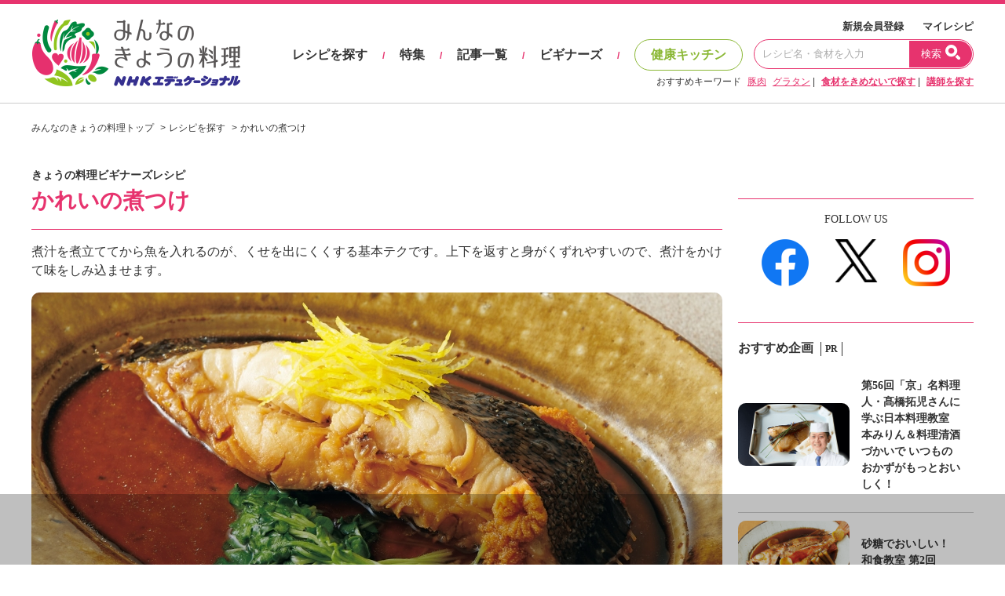

--- FILE ---
content_type: text/html; charset=UTF-8
request_url: https://www.kyounoryouri.jp/recipe/32092_%EF%BF%BD%EF%BF%BD%EF%BF%BD%EF%BF%BD%EF%BF%BD%EF%BF%BD%EF%BF%BD%EF%BF%BD%EF%BF%BD%EF%BF%BD%EF%BF%BD%EF%BF%BD%EF%BF%BD%EF%BF%BD%EF%BF%BD%EF%BF%BD%EF%BF%BD%EF%BF%BD%EF%BF%BD%EF%BF%BD%EF%BF%BD.html
body_size: 12485
content:
<!DOCTYPE html>
<html lang="ja">
	<head>
		<script type="text/javascript">
			var recipe_id = '32092';
			var member_id = false;
		</script>
		<meta http-equiv="X-UA-Compatible" content="IE=edge,chrome=1">
<meta charset="UTF-8">
<meta name="viewport" content="width=1200">
<link href="/shared/css/main.css?_=20240819" rel="stylesheet">
<link rel="icon" type="image/vnd.microsoft.icon" href="/shared/img/common/favicon.ico"/>
<link rel="apple-touch-icon" href="/shared/img/common/touch-icon-192x192.png">
<script src="https://code.jquery.com/jquery-3.6.1.min.js"></script>
<link rel="stylesheet" href="/shared/js/lib/swiper-bundle.min.css" />
<script src="/shared/js/lib/swiper-bundle.min.js"></script>
<script src="//cdn.jsdelivr.net/npm/sweetalert2@11"></script>
<script type="text/javascript" src="/shared/src/script/script.js?_=20240806"></script>
<script type="text/javascript">
	var tkn_name = 'csrf_test_name';
	var tkn_val = 'bc66370a01fa18521693e3810897ef2d';
</script>
<script type="text/javascript">
	window._taboola = window._taboola || [];
	_taboola.push({article:'auto'});
	!function (e, f, u, i) {
		if (!document.getElementById(i)){
			e.async = 1;
			e.src = u;
			e.id = i;
			f.parentNode.insertBefore(e, f);
		}
	}(document.createElement('script'),
		document.getElementsByTagName('script')[0],
		'//cdn.taboola.com/libtrc/kyounoryouri/loader.js',
		'tb_loader_script');
	if(window.performance && typeof window.performance.mark == 'function')
	{window.performance.mark('tbl_ic');}
</script>
		<link rel="canonical" href="https://www.kyounoryouri.jp/recipe/32092_%E3%81%8B%E3%82%8C%E3%81%84%E3%81%AE%E7%85%AE%E3%81%A4%E3%81%91.html">
<!-- Mieruca Optimize Tag -->
<script type="text/javascript" id="mierucaOptimizejs">
window.__optimizeid = window.__optimizeid || [];__optimizeid.push([1582321527]);
(function () {var fjs = document.createElement('script');fjs.type = 'text/javascript';
fjs.async = true;fjs.id = "fjssync";var timestamp = new Date;fjs.src = 'https://opt.mieru-ca.com/service/js/mieruca-optimize.js?v=' + timestamp.getTime();
var x = document.getElementsByTagName('script')[0];x.parentNode.insertBefore(fjs, x);})();
</script>
<!-- End Mieruca Optimize Tag -->		<title>かれいの煮つけ レシピ 河野 雅子さん｜みんなのきょうの料理</title>
		<meta property="og:title" content="かれいの煮つけ レシピ 河野 雅子さん｜みんなのきょうの料理"/>
		<meta property="taboola-og-title" content="かれいの煮つけ" >
				<meta name="description" content="河野 雅子さんのかれいを使った「かれいの煮つけ」のレシピページです。煮汁を煮立ててから魚を入れるのが、くせを出にくくする基本テクです。上下を返すと身がくずれやすいので、煮汁をかけて味をしみ込ませます。 材料: かれい、貝割れ菜、A、柚子（ゆず）の皮"/>
		<meta name="keywords" content="かれいかれいの煮つけ,河野 雅子,レシピ,料理,料理 レシピ,献立,作り方,おかず"/>
		<meta property="og:description" content="河野 雅子さんのかれいを使った「かれいの煮つけ」のレシピページです。煮汁を煮立ててから魚を入れるのが、くせを出にくくする基本テクです。上下を返すと身がくずれやすいので、煮汁をかけて味をしみ込ませます。 材料: かれい、貝割れ菜、A、柚子（ゆず）の皮"/>
				<meta property="og:image" content="https://www.kyounoryouri.jp/upfile/r/new_xl_1547777517_5754.jpg?bustcache=1547777518" />
		<meta property="og:type" content="article"/>
		<meta property="og:site_name" content="みんなのきょうの料理"/>
		<meta property="og:url" content="https://www.kyounoryouri.jp/recipe/32092_%E3%81%8B%E3%82%8C%E3%81%84%E3%81%AE%E7%85%AE%E3%81%A4%E3%81%91.html">
				<!-- FLUX head -->
<script async='async' src="https://flux-cdn.com/client/nhk-ed/flux_kyounoryouri_AS_TM_AT.min.js" type="text/javascript"></script>
<script type="text/javascript">
  var pbjs = pbjs || {};
  pbjs.que = pbjs.que || [];
</script>
<!-- /FLUX head -->
<!-- AdManager head -->
<script async='async' src='https://securepubads.g.doubleclick.net/tag/js/gpt.js'></script>
<script type="text/javascript">
  var googletag = googletag || {};
  googletag.cmd = googletag.cmd || [];
</script>
<!-- /AdManager head -->
<!-- Define callback function -->
<script type="text/javascript">
  var readyBids = {
      prebid: false,
      amazon: false,
      google: false
    };
  var failSafeTimeout = 3e3;
  // when both APS and Prebid have returned, initiate ad request
  var launchAdServer = function () {
      if (!readyBids.amazon || !readyBids.prebid) {
          return;
        }
      requestAdServer();
    };
  var requestAdServer = function () {
      if (!readyBids.google) {
          readyBids.google = true;
          googletag.cmd.push(function () {
              pbjs.que.push(function () {
                  pbjs.setTargetingForGPTAsync();
                });
              apstag.setDisplayBids();
              googletag.pubads().refresh();
            });
        }
    };
</script>
<!-- /Define callback function -->
<!-- Define Slot -->
<script type="text/javascript">
  googletag.cmd.push(function () {
      googletag.defineSlot('/180815892/minkyou.top_rectangle.or.canvasbannar', [[300, 600],[300, 250]], 'div-gpt-ad-1473753481249-0').addService(googletag.pubads());
      googletag.defineSlot('/180815892/minkyou.top_second_side', [300, 250], 'div-gpt-ad-1473753721175-0').addService(googletag.pubads());
      googletag.defineSlot('/180815892/minkyou.top_footer_side', [300, 250], 'div-gpt-ad-1475129175042-0').addService(googletag.pubads());
      googletag.defineSlot('/180815892/kyounoryouri_アプリ紹介', [300, 250], 'div-gpt-ad-1497860738632-0').addService(googletag.pubads());
      googletag.defineSlot('/180815892/minkyou.billboard.banner_1', [[1, 1], [728, 90], [970, 90], [970, 250]], 'div-gpt-ad-1546999667325-0').addService(googletag.pubads());
      googletag.defineSlot('/180815892/minkyou.recipe.left.banner', [300, 250], 'div-gpt-ad-1496740130108-0').addService(googletag.pubads());
      googletag.defineSlot('/180815892/minkyou.recipe.right.banner', [300, 250], 'div-gpt-ad-1496740346809-0').addService(googletag.pubads());
              googletag.defineSlot('/180815892/minkyou.Overlay', [[1, 1], [728, 90]], 'div-gpt-ad-1626238064624-0').addService(googletag.pubads());
      
      googletag.pubads().enableSingleRequest();
      googletag.pubads().disableInitialLoad();
      googletag.pubads().setTargeting("kw", "32092");
      googletag.enableServices();
      pbjs.que.push(function () {
          pbFlux.prebidBidder();
        });
    });
</script>
<!-- /Define Slot -->
<!-- APS head -->
<script type='text/javascript'>
  //load the apstag.js library
  !function(a9,a,p,s,t,A,g){if(a[a9])return;function q(c,r){a[a9]._Q.push([c,r])}a[a9]={init:function(){q("i",arguments)},fetchBids:function(){q("f",arguments)},setDisplayBids:function(){},targetingKeys:function(){return[]},_Q:[]};A=p.createElement(s);A.async=!0;A.src=t;g=p.getElementsByTagName(s)[0];g.parentNode.insertBefore(A,g)}("apstag",window,document,"script","//c.amazon-adsystem.com/aax2/apstag.js");
  apstag.init({
      pubID: '93268292-d92c-4f74-9863-4b4c0833cdfd',
      adServer: 'googletag',
      bidTimeout: 2e3
    });
  apstag.fetchBids({
      slots: [
          {
              slotID: 'div-gpt-ad-1473753481249-0',
              slotName: '/180815892/minkyou.top_rectangle.or.canvasbannar',
              sizes: [[300, 600], [300, 250]]
            },
          {
              slotID: 'div-gpt-ad-1473753721175-0',
              slotName: '/180815892/minkyou.top_second_side',
              sizes: [[300, 250]]
            },
          {
              slotID: 'div-gpt-ad-1475129175042-0',
              slotName: '/180815892/minkyou.top_footer_side',
              sizes: [[300, 250]]
            },
          {
              slotID: 'div-gpt-ad-1546999667325-0',
              slotName: '/180815892/minkyou.billboard.banner_1',
              sizes: [[728, 90], [970, 90], [970, 250]]
            },
          {
              slotID: 'div-gpt-ad-1496740130108-0',
              slotName: '/180815892/minkyou.recipe.left.banner',
              sizes: [[300, 250]]

            },
          {
              slotID: 'div-gpt-ad-1496740346809-0',
              slotName: '/180815892/minkyou.recipe.right.banner',
              sizes: [[300, 250]]

            }
        ]
    }, function (bids) {
        googletag.cmd.push(function () {
            readyBids.amazon = true;
            launchAdServer();
          });
      });
</script>
<script type="text/javascript">
  // set failsafe timeout
  setTimeout(function () {
      requestAdServer();
    }, failSafeTimeout);
</script>

		<meta property="mixi:image" content="https://www.kyounoryouri.jp/upfile/r/new_xl_1547777517_5754.jpg?bustcache=1547777518"/>
		<meta name="twitter:card" content="summary_large_image" />
		<meta name="twitter:site" content="@m_kyounoryouri" />

					<script type="application/ld+json">
			{"@context":"https://schema.org/","@type":"Recipe","name":"かれいの煮つけ","image":["https://www.kyounoryouri.jp/upfile/r/new_xl_1547777517_5754.jpg?bustcache=1547777518"],"author":{"@type":"Person","name":"河野 雅子"},"datePublished":"2019-02-06","description":"煮汁を煮立ててから魚を入れるのが、くせを出にくくする基本テクです。上下を返すと身がくずれやすいので、煮汁をかけて味をしみ込ませます。","keywords":"かれい,かれいの煮つけ,レシピ,料理,料理 レシピ,献立,作り方,おかず","totalTime":"PT15M","recipeIngredient":["・かれい 2切れ","・貝割れ菜 1パック","・だし カップ1","・みりん 大さじ1+1/2","・しょうゆ 大さじ1+1/2","・柚子（ゆず）の皮 適量"],"recipeInstructions":[{"@type":"HowToStep","text":"貝割れ菜は根元を切り落とす。柚子の皮は内側の白い部分をそぐようにして除き、せん切りにする。"},{"@type":"HowToStep","text":"小さめのフライパンに【A】を入れて中火にかけ、煮立ったらかれいを並べ入れる。"},{"@type":"HowToStep","text":"スプーンで煮汁をすくい、3～4回かける。"},{"@type":"HowToStep","text":"オーブン用の紙で落としぶたをし、弱めの中火で約10分間、時々煮汁をかけながら煮る。"},{"@type":"HowToStep","text":"落としぶたを外し、あいているところに貝割れ菜を入れ、全体に煮汁をかけながら、約30秒間煮る。"},{"@type":"HowToStep","text":"器に盛って煮汁をかけ、柚子の皮をのせる。"}]}			</script>
					<!-- Begin Mieruca Embed Code -->
<script type="text/javascript" id="mierucajs">
window.__fid = window.__fid || [];__fid.push([556856984]);
(function() {
function mieruca(){if(typeof window.__fjsld != "undefined") return; window.__fjsld = 1; var fjs = document.createElement('script'); fjs.type = 'text/javascript'; fjs.async = true; fjs.id = "fjssync"; var timestamp = new Date;fjs.src = ('https:' == document.location.protocol ? 'https' : 'http') + '://hm.mieru-ca.com/service/js/mieruca-hm.js?v='+ timestamp.getTime(); var x = document.getElementsByTagName('script')[0]; x.parentNode.insertBefore(fjs, x); };
setTimeout(mieruca, 500); document.readyState != "complete" ? (window.attachEvent ? window.attachEvent("onload", mieruca) : window.addEventListener("load", mieruca, false)) : mieruca();
})();
</script>
<!-- End Mieruca Embed Code -->
	</head>
	<body class="pc_detail">
		<div id="fb-root"></div>
<script type="text/javascript">(function(d, s, id) {
  var js, fjs = d.getElementsByTagName(s)[0];
  if (d.getElementById(id)) return;
  js = d.createElement(s); js.id = id;
  js.src = "//connect.facebook.net/ja_JP/sdk.js#xfbml=1&version=v2.7";
  fjs.parentNode.insertBefore(js, fjs);
}(document, 'script', 'facebook-jssdk'));</script>
		  <!-- Global site tag (gtag.js) - Google Analytics -->
  <script async src="https://www.googletagmanager.com/gtag/js?id=G-TH1LHB0MDH"></script>
  <script>
    window.dataLayer = window.dataLayer || [];
    function gtag(){dataLayer.push(arguments);}
    gtag('js', new Date());

    gtag('config', 'G-TH1LHB0MDH');
  </script>

















<header>
	<div id="header">
		<div class="header-main">
			<div class="header-logo">
								<div class="logo"><a href="/">おいしいレシピを見つけよう。NHKエデュケーショナル「みんなのきょうの料理」</a></div>
							</div>
			<div class="header-navi">
				<div class="navi-top">
					<a href="/login">新規会員登録</a>
					<a href="/action/login">マイレシピ</a>
				</div>
				<div class="navi-main">
					<a href="/recipe" class="navi" data-exec-expandmenu>レシピを探す</a>
					<span class="separate">/</span>
					<a href="/contents/feature_list" class="navi">特集</a>
					<span class="separate">/</span>
					<a href="/contents/post_list" class="navi">記事一覧</a>
					<span class="separate">/</span>
					<a href="/contents/beginners" class="navi">ビギナーズ</a>
					<span class="separate">/</span>
					<a href="/kenko" class="navi health">健康キッチン</a>
					<div class="input">
						<form action="/search/recipe" method="get">
							<input type="text" placeholder="レシピ名・食材を入力" value="" name="keyword">
							<button type="submit">
								<span class="txt">検索</span>
								<span class="ico"></span>
							</button>
						</form>
					</div>
				</div>
				<div class="navi-bottom">
					<span class="label">おすすめキーワード</span>
										<a href="/search/recipe?keyword=豚肉" class="a-line">豚肉</a>
										<a href="/search/recipe?keyword=グラタン" class="a-line">グラタン</a>
										| <a href="/search/recipe" class="a-line"><strong>食材をきめないで探す</strong></a>
					| <a href="/teacher" class="a-line"><strong>講師を探す</strong></a>
				</div>

			</div>
		</div>
	</div><!-- #header -->
</header>
		<script>
		function clickCloseAd(){
			const targetAd = document.getElementById('ad_overlay');
			targetAd.style.display = "none";
		}
	</script>
	<!-- /180815892/minkyou.Overlay -->
	<div id="ad_overlay">
		<div id='div-gpt-ad-1626238064624-0' style="transform: translate3d(0,0,0);">
			<script>
				googletag.cmd.push(function() {
					googletag.display('div-gpt-ad-1626238064624-0');
					googletag.pubads().addEventListener('slotOnload', function(event) {
						let slot = event.slot.getSlotElementId();
						let targetSlot = 'div-gpt-ad-1626238064624-0';
						let closeBtn = document.getElementById('close_ad_overlay');
						if (slot == targetSlot) {
							closeBtn.style.display ="block";
						}
					});
				});
			</script>
		</div>
		<img id="close_ad_overlay" src="/shared/img/common/icon_close_anchor.png" alt="close_ad" onclick="clickCloseAd()">
	</div>

				
<div id='div-gpt-ad-1546999667325-0' style="margin: 20px 0 0 0;display: block;text-align: center;">
	<script>
		googletag.cmd.push(function() { googletag.display('div-gpt-ad-1546999667325-0'); });
	</script>
</div>

		<div id="container">
			<div class="breadcrumbs">
				<ol itemscope="" itemtype="http://schema.org/BreadcrumbList">
					<li itemprop="itemListElement" itemscope="" itemtype="http://schema.org/ListItem"><a itemprop="item"href="/"><span itemprop="name">みんなのきょうの料理トップ</span></a>
						<meta itemprop="position" content="1">
					</li>
					<li itemprop="itemListElement" itemscope="" itemtype="http://schema.org/ListItem"><a itemprop="item" href="/recipe"><span itemprop="name">レシピを探す</span></a>
						<meta itemprop="position" content="2">
					</li>
					<li itemprop="itemListElement" itemscope="" itemtype="http://schema.org/ListItem"><a itemprop="item" href=""><span itemprop="name">かれいの煮つけ</span></a>
						<meta itemprop="position" content="3">
					</li>
				</ol>
			</div><!-- /.breadcrumbs -->
			<div id="main-row">
				<div id="main-col">
					<div class="recipe--detail-heading">
						<div class="heading-top">
														きょうの料理ビギナーズレシピ													</div>
						<div class="heading-main">
							<div class="hd-ttl">
								<h1 class="ttl">
									かれいの煮つけ								</h1>
							</div>
						</div>
					</div>

			<div class="recipe--detail-main">
				<p class="description">煮汁を煮立ててから魚を入れるのが、くせを出にくくする基本テクです。上下を返すと身がくずれやすいので、煮汁をかけて味をしみ込ませます。</p>
				<span class="thumb">
					<img src="/upfile/r/new_xl_1547777517_5754.jpg?bustcache=1547777518" data-outerfix-img data-exclusion-right alt="かれいの煮つけ" 
						onselectstart="return false;" onmousedown="return false;" itemprop="photo" ></a>
				</span>
									<p class="photographer">写真: 野口 健志</p>
								<div class="detail-main-row">
					<div class="creator-col">
						                        								<div class="thumb"><img src="/upfile/p/079_kouno_masako.jpg?bustcache=1194317846"data-outerfix-img alt="河野 雅子"></div>
							
                                                <p class="name-ttl">講師</p>
								<p class="name">
									<a href="/teacher/detail/79"
									class="a-line">河野 雅子</a>
								</p>
								<p class="link">&#x25B6; <a href="/teacher/recipe/79" class="a-line">河野 雅子										さんのレシピ一覧はこちら</a></p>
																		</div>
					<div class="detail-col">
						<div class="buttons">
  <div class="button">
    <a href="/login/"
              class="btn btn-block btn-3d hover-border"
                >
                    <span class="icon icon-heart-p"></span>
            マイレシピ登録する(<span class="num myrecipe-num" data-num="351">351</span>)
          </a>
    </div>
  <div class="button">
    <a href="#"
              class="btn btn-block btn-3d hover-border"
            data-smoothscroll="recipe--detail-comments"
    >
      <span class="icon icon-book-p"></span> つくったコメントを見る(<span class="num">5</span>)
    </a>
  </div>
</div>
						<div class="recipes">
														<div class="recipe"><span class="icon icon-recipe-kcal"></span>
								エネルギー
																	／220 kcal
																									<p>＊1人分</p>
															</div>
							
																						<div class="recipe">
									<span class="icon icon-recipe-time"></span>
									調理時間
																			／15分																										</div>
													</div>
					</div>
				</div>
			</div>


			<div class="recipe--detail-recipe">
				<div class="detail-sub">
					<div class="detail-recipe-heading">
						<div class="hd-ttl">
							<h3 class="ttl">材料</h3>
						</div>
					</div>
											<p>(2人分)</p>
										
											<div id="ingredients_list">
																								<dl class="item1">
										<dt>
																							<span class="ingredient">・かれい</span>
																						（切り身）											<span
												class="floatright">2切れ（300g）</span>
										</dt>
										<dd></dd>
									</dl>
																																<dl class="item1">
										<dt>
																							<span class="ingredient">・貝割れ菜</span>
																																	<span
												class="floatright">1パック（80g）</span>
										</dt>
										<dd></dd>
									</dl>
																																<dl class="item1">
																				<dt class="point">
											【A】																					</dt>
										<dd></dd>
									</dl>
																														<dl class="item2">
												<dt>
																											<a
														href="/recipe/32110_・だし.html" />・だし</a>
																																							<span
														class="floatright">カップ1</span>
												</dt>
												<dd>＊または水。</dd>
											</dl>
																																								<dl class="item2">
												<dt>
																											<span class="ingredient">・みりん</span>
																																							<span
														class="floatright">大さじ1+1/2</span>
												</dt>
												<dd></dd>
											</dl>
																																								<dl class="item2">
												<dt>
																											<span class="ingredient">・しょうゆ</span>
																																							<span
														class="floatright">大さじ1+1/2</span>
												</dt>
												<dd></dd>
											</dl>
																																																			<dl class="item1">
										<dt>
																							<span class="ingredient">・柚子（ゆず）の皮</span>
																																	<span
												class="floatright">適量</span>
										</dt>
										<dd></dd>
									</dl>
																					</div>
					
									</div>

				<div class="detail-main">
					<div class="detail-recipe-heading">
						<div class="hd-ttl">
							<h3 class="ttl">つくり方</h3>
						</div>
					</div>
					<div class="detail-recipe-howto">
																																															<div class="howto-ttl">下ごしらえをする</div>
																										
								<div class="howto-sec">
									<div class="howto-sec-num"><span class="c-num c-num-l">1</span>
									</div>
									<div class="howto-sec-val">
										<p>貝割れ菜は根元を切り落とす。柚子の皮は内側の白い部分をそぐようにして除き、せん切りにする。</p>
																			</div>
								</div>
																																		<div class="howto-ttl">煮る</div>
																										
								<div class="howto-sec">
									<div class="howto-sec-num"><span class="c-num c-num-l">2</span>
									</div>
									<div class="howto-sec-val">
										<p>小さめのフライパンに【A】を入れて中火にかけ、煮立ったらかれいを並べ入れる。</p>
																			</div>
								</div>
																																									
								<div class="howto-sec">
									<div class="howto-sec-num"><span class="c-num c-num-l">3</span>
									</div>
									<div class="howto-sec-val">
										<p>スプーンで煮汁をすくい、3～4回かける。</p>
																			</div>
								</div>
																																									
								<div class="howto-sec">
									<div class="howto-sec-num"><span class="c-num c-num-l">4</span>
									</div>
									<div class="howto-sec-val">
										<p>オーブン用の紙で落としぶたをし、弱めの中火で約10分間、時々煮汁をかけながら煮る。</p>
																			</div>
								</div>
																																		<div class="howto-ttl">仕上げる</div>
																										
								<div class="howto-sec">
									<div class="howto-sec-num"><span class="c-num c-num-l">5</span>
									</div>
									<div class="howto-sec-val">
										<p>落としぶたを外し、あいているところに貝割れ菜を入れ、全体に煮汁をかけながら、約30秒間煮る。</p>
																			</div>
								</div>
																																									
								<div class="howto-sec">
									<div class="howto-sec-num"><span class="c-num c-num-l">6</span>
									</div>
									<div class="howto-sec-val">
										<p>器に盛って煮汁をかけ、柚子の皮をのせる。</p>
																			</div>
								</div>
																		</div>
																								</div>
			</div>

			<div style="border-top: 1px solid #e7336e; padding: 20px; font-size: 16px;">
				<div>
					<span>きょうの料理ビギナーズレシピ</span>
				</div>
				<div>
					<span>2019/02/06</span>
											<span style="margin-left: 16px;">もっとおいしく 定番料理</span>
														</div>
			</div>

			<div class="recipe--detail-share">
				<div class="detail-share-buttons">
  <div class="button">
    <a href="/login/"
              class="btn btn-block btn-3d hover-border"
                >
              <span class="icon icon-heart-p"></span>
                    マイレシピ登録する(<span class="num">351</span>)
          </a>
  </div>
      <div class="button">
      <a href="/login/"
                  class="btn btn-block btn-3d btn-3d-bg hover-border"
                ><span class="icon icon-book-p"></span> つくったコメントを投稿する</a>
    </div>
  </div>				<div class="detail-share-main">
  <div class="user-ctrls">
    <div class="ctrl">
      <span class="icon icon-ctrl-pen"></span>
      <a href="/login/" class="a-line" >わたしメモ</a>
    </div>
    <div class="ctrl">
      <span class="icon icon-ctrl-tag"></span>
      <a href="/login/" class="a-line" >タグをつける</a>
    </div>
    <div class="ctrl">
      <span class="icon icon-ctrl-print"></span>
      <a href="?mode=print" class="a-line">印刷する</a>
    </div>
  </div>
  <div class="share-sec">
    <div class="share-sec-ttl">レシピをシェアする</div>
    <div class="sns-col">
      <a href="https://www.facebook.com/sharer/sharer.php?u=https%3A%2F%2Fwww.kyounoryouri.jp%2Frecipe%2F32092_%EF%BF%BD%EF%BF%BD%EF%BF%BD%EF%BF%BD%EF%BF%BD%EF%BF%BD%EF%BF%BD%EF%BF%BD%EF%BF%BD%EF%BF%BD%EF%BF%BD%EF%BF%BD%EF%BF%BD%EF%BF%BD%EF%BF%BD%EF%BF%BD%EF%BF%BD%EF%BF%BD%EF%BF%BD%EF%BF%BD%EF%BF%BD.html" target="_blank">
        <img src="/shared/img/common/sns_facebook_circle.png" alt="シェア">
      </a>
    </div>
    <div class="sns-col">
      <a href="https://twitter.com/share?url=https%3A%2F%2Fwww.kyounoryouri.jp%2Frecipe%2F32092_%EF%BF%BD%EF%BF%BD%EF%BF%BD%EF%BF%BD%EF%BF%BD%EF%BF%BD%EF%BF%BD%EF%BF%BD%EF%BF%BD%EF%BF%BD%EF%BF%BD%EF%BF%BD%EF%BF%BD%EF%BF%BD%EF%BF%BD%EF%BF%BD%EF%BF%BD%EF%BF%BD%EF%BF%BD%EF%BF%BD%EF%BF%BD.html&text=%E6%B2%B3%E9%87%8E%20%E9%9B%85%E5%AD%90%E3%81%95%E3%82%93%E3%81%AE%E3%81%8B%E3%82%8C%E3%81%84%E3%81%AE%E7%85%AE%E3%81%A4%E3%81%91&hashtags=レシピ,みんなのきょうの料理" target="_blank">
        <img class="icon-tw" src="/shared/img/common/sns_x_logo.png" alt="ポスト">
      </a>
    </div>
  </div>

  </div>			</div>

							<div class="recipe--detail-creator">
					<div class="creator-heading">
						<div class="hd-ttl">
							<h3 class="ttl">このレシピをつくった人</h3>
						</div>
					</div>
					<div class="creator-row">
						<div class="col-thumb">
															<div class="thumb"><img src="/upfile/p/079_kouno_masako.jpg?bustcache=1194317846"
														data-outerfix-img alt="河野 雅子"></div>
													</div>
						<div class="col-value">
							<p class="name">河野 雅子さん</p>
							<p>大学で食物学を専攻後、料理研究家になる。４人家族の食事づくりを生かした、家庭的でつくりやすい料理のおいしさに定評がある。</p>
															<div class="links">
									<div class="link"><span class="arr">&#x25B6;</span> <a
											href="/teacher/detail/79"
											class="a-line">河野 雅子さんのページを見る</a></div>
									<div class="link"><span class="arr">&#x25B6;</span> <a
											href="/teacher/recipe/79"
											class="a-line">河野 雅子さんのレシピ一覧はこちら</a></div>
								</div>
													</div>
					</div>
				</div>
			
			<div class="recipe--detail-comments" id="recipe--detail-comments">
  <div class="comments-heading ">
    <div class="hd-ttl">
      <h3 class="ttl">つくったコメント</h3>
    </div>
          <div class="hd-button">
        <a href="/login/"
                      class="btn btn-block btn-3d btn-3d-bg hover-border"
                    ><span class="icon icon-book-p"></span> つくったコメントを投稿する
        </a>
              </div>
      </div>

  <script type="text/javascript">
    $(function () {
      //----------------------------------------------
      //つくったコメントのロード
      //----------------------------------------------
      var pg = 1;
      var num = 5;

              is_kenko = 0;
      
      function getTukuttacomment() {
        $.ajax({
          type: "POST",
          url: "//" + document.domain + "/api/tukuttacomment/get",
          data: "pg=" + pg + "&num=" + num + "&recipe_id=" + recipe_id + "&" + tkn_name + "=" + tkn_val + "&is_kenko=" + is_kenko,
          dataType: "json",
          success: function (msg) {
            if (msg.status == 'OK') {
              $("#tukuttacomment_wrapper").append(msg.body.message);
            } else {
              $(".comments-moreinfo a").hide();
            }
            if (pg * num >= 5) {
              $(".comments-moreinfo a").hide();
            }
            pg++;
            $minkyou_pc.outerFixImage.reset();
            $minkyou_pc.modalExec.reset();

          },
          error: function (XMLHttpRequest, textStatus, errorThrown) {
            $(".comments-moreinfo a").hide();
          }
        });
      }

      $(".comments-moreinfo a").on('click', function () {
        getTukuttacomment();
      });

      getTukuttacomment();

          });
  </script>

  <div id="tukuttacomment_wrapper"></div>

  <!--
  ==========================================================
  初期状態では最大5件表示。もっと見るボタン押下で5件ずつ読み込む。
  ==========================================================
  -->
  <div class="comments-moreinfo">
    <a class="btn btn-3d">もっと見る</a>
  </div>
</div>
			
			
			<div class="recipe--detail-searchsec">
				<div class="searchsec-heading">
					<div class="hd-ttl">
						<h3 class="ttl">もう一品検索してみませんか？</h3>
					</div>
				</div>
				<div class="searchsec-value">
					<div class="search">
						<form action="/search/recipe" method="get">
							<input type="text" placeholder="レシピ名・食材を入力" value="" name="keyword">
							<button type="submit">
								<span class="ico"></span>
							</button>
						</form>
					</div>
					<div class="recommend">
						<span class="ttl">おすすめキーワード</span>
																			<a href="/search/recipe?keyword=鶏もも肉">鶏もも肉</a>
													<a href="/search/recipe?keyword=ごはんもの">ごはんもの</a>
													<a href="/search/recipe?keyword=手仕事">手仕事</a>
											</div>
				</div>
			</div>

			<div class="recipe--detail-bannerarea">
	<div class="bannerarea-heading">
		<span class="label">PR</span>
	</div>
	<div class="bannerarea-banner">
		<div class="banner">
			<!-- /180815892/minkyou.recipe.left.banner -->
			<div id='div-gpt-ad-1496740130108-0' style='height:250px; width:300px;'>
				<script type="text/javascript">
					googletag.cmd.push(function() { googletag.display('div-gpt-ad-1496740130108-0'); });
				</script>
			</div>
		</div>
		<div class="banner">
			<!-- /180815892/minkyou.recipe.right.banner -->
			<div id='div-gpt-ad-1496740346809-0' style='height:250px; width:300px;'>
				<script type="text/javascript">
					googletag.cmd.push(function() { googletag.display('div-gpt-ad-1496740346809-0'); });
				</script>
			</div>
		</div>
	</div>
</div>
						<div class="recipe--detail-keywords-recipe">
			<div class="keywords-heading">
			<div class="hd-ttl">
				<h3 class="ttl">旬のキーワードランキング</h3>
			</div>
		</div>
				<div class="keywords-list" data-colheight="2">
							<div class="col">
					<div class="rank-num">
						<span class="rank rank-1"><span class="num">1</span>位</span>
													<span class="icon icon-arrow-md c-brown right"></span>
											</div>
					<div class="val">
						<a href="/search/recipe?keyword=白菜">白菜</a>
					</div>
				</div>
							<div class="col">
					<div class="rank-num">
						<span class="rank rank-2"><span class="num">2</span>位</span>
													<span class="icon icon-arrow-md c-brown right"></span>
											</div>
					<div class="val">
						<a href="/search/recipe?keyword=大根">大根</a>
					</div>
				</div>
							<div class="col">
					<div class="rank-num">
						<span class="rank rank-3"><span class="num">3</span>位</span>
													<span class="icon icon-arrow-md c-brown right"></span>
											</div>
					<div class="val">
						<a href="/search/recipe?keyword=豚肉">豚肉</a>
					</div>
				</div>
							<div class="col">
					<div class="rank-num">
						<span class="rank rank-4"><span class="num">4</span>位</span>
													<span class="icon icon-arrow-md c-brown right"></span>
											</div>
					<div class="val">
						<a href="/search/recipe?keyword=キャベツ">キャベツ</a>
					</div>
				</div>
							<div class="col">
					<div class="rank-num">
						<span class="rank rank-5"><span class="num">5</span>位</span>
													<span class="icon icon-arrow-md c-brown right"></span>
											</div>
					<div class="val">
						<a href="/search/recipe?keyword=鶏肉">鶏肉</a>
					</div>
				</div>
							<div class="col">
					<div class="rank-num">
						<span class="rank rank-6"><span class="num">6</span>位</span>
													<span class="icon icon-arrow-md c-red up"></span>
											</div>
					<div class="val">
						<a href="/search/recipe?keyword=スープ">スープ</a>
					</div>
				</div>
							<div class="col">
					<div class="rank-num">
						<span class="rank rank-7"><span class="num">7</span>位</span>
													<span class="icon icon-arrow-md c-black down"></span>
											</div>
					<div class="val">
						<a href="/search/recipe?keyword=卵">卵</a>
					</div>
				</div>
							<div class="col">
					<div class="rank-num">
						<span class="rank rank-8"><span class="num">8</span>位</span>
													<span class="icon icon-arrow-md c-brown right"></span>
											</div>
					<div class="val">
						<a href="/search/recipe?keyword=鶏むね肉">鶏むね肉</a>
					</div>
				</div>
							<div class="col">
					<div class="rank-num">
						<span class="rank rank-9"><span class="num">9</span>位</span>
													<span class="icon icon-arrow-md c-red up"></span>
											</div>
					<div class="val">
						<a href="/search/recipe?keyword=れんこん">れんこん</a>
					</div>
				</div>
							<div class="col">
					<div class="rank-num">
						<span class="rank rank-10"><span class="num">10</span>位</span>
													<span class="icon icon-arrow-md c-black down"></span>
											</div>
					<div class="val">
						<a href="/search/recipe?keyword=ひき肉">ひき肉</a>
					</div>
				</div>
					</div>
	</div>

			<div class="recipe--detail-searchsec">
				<div class="searchsec-heading">
					<div class="hd-ttl">
						<h3 class="ttl">他にお探しのレシピはありませんか？</h3>
					</div>
				</div>
				<div class="searchsec-value">
					<div class="search">
						<form action="/search/recipe" method="get">
							<input type="text" placeholder="レシピ名・食材を入力" value="" name="keyword">
							<button type="submit">
								<span class="ico"></span>
							</button>
						</form>
					</div>
				</div>
			</div>

		</div><!-- /#main-col -->
		<!-- 旬のおすすめ 201807_MINKYOU-43_追加対応 -->
		<div id="sub-col">
				<div class="side--contents">
			<div class="side--banner">
<!-- /180815892/minkyou.top_rectangle.or.canvasbannar -->
<div id='div-gpt-ad-1473753481249-0'>
<script type="text/javascript">
googletag.cmd.push(function() { googletag.display('div-gpt-ad-1473753481249-0'); });
</script>
</div>
</div>
<div class="side--sns2">
	<div class="sns-title"><span>FOLLOW US</span></div>
	<div class="sns-list">
		<div>
			<ul>
				<li><a target="blank" href="https://www.facebook.com/minnanokyounoryouri/">
					<img class="fb" src="/shared/img/common/sns_facebook_circle.png" alt="Facebook">
				</a></li>
				<li><a target="blank" href="https://twitter.com/m_kyounoryouri">
					<img class="small" src="/shared/img/common/sns_x_logo.png" alt="X">
				</a></li>
				<li><a target="blank" href="https://www.instagram.com/minnano_kyounoryouri/">
					<img  src="/shared/img/common/sns_instagram_gradient.png" alt="Instagram">
				</a></li>
			</ul>
		</div>
	</div>
</div>
<div class="side--recommend">
	<h4 class="recommend-ttl">おすすめ企画 <span class="badge badge-sm badge-r-borderd brown inverse">PR</span></h4>
				<div class="recommend-list">
							<a href="/contents/93144" class="recommend">
					<div class="thumb-col">
						<div class="thumb"><img src="/contents/wp-content/uploads/2026/01/takara_thum.png" data-outerfix-img alt="第56回「京」名料理人・髙橋拓児さんに学ぶ日本料理教室 本みりん＆料理清酒づかいで いつものおかずがもっとおいしく！"></div>
					</div>
					<div class="comment">第56回「京」名料理人・髙橋拓児さんに学ぶ日本料理教室 本みりん＆料理清酒づかいで いつものおかずがもっとおいしく！</div>
				</a>
							<a href="/contents/93676" class="recommend">
					<div class="thumb-col">
						<div class="thumb"><img src="/contents/wp-content/uploads/2026/01/seitokogyokai_thum.png" data-outerfix-img alt="砂糖でおいしい！ 和食教室 第2回"></div>
					</div>
					<div class="comment">砂糖でおいしい！ 和食教室 第2回</div>
				</a>
							<a href="/contents/94303" class="recommend">
					<div class="thumb-col">
						<div class="thumb"><img src="/contents/wp-content/uploads/2025/12/ask_300_169.jpg" data-outerfix-img alt="トップシェフの料理提供・新米がその場で当たる抽選会あり！福島県浅川町×3トップシェフ・夢の競演イベント開催！"></div>
					</div>
					<div class="comment">トップシェフの料理提供・新米がその場で当たる抽選会あり！福島県浅川町×3トップシェフ・夢の競演イベント開催！</div>
				</a>
							<a href="/contents/93347" class="recommend">
					<div class="thumb-col">
						<div class="thumb"><img src="/contents/wp-content/uploads/2025/09/300.jpg" data-outerfix-img alt="【無料】スペシャル講座 オンデマンド配信中！ NHKグループの楽しいサービスを体験できる！「みんなではじめよう！キャンペーン」"></div>
					</div>
					<div class="comment">【無料】スペシャル講座 オンデマンド配信中！ NHKグループの楽しいサービスを体験できる！「みんなではじめよう！キャンペーン」</div>
				</a>
					</div>
		<div class="recommend-bottom">
		<a href="/contents/feature_list" class="btn btn-r-borderd btn-block beige a-line">おすすめ企画一覧</a>
	</div>
</div><div class="side--banner">
<!-- /180815892/minkyou.top_second_side -->
<div id='div-gpt-ad-1473753721175-0' style='height:250px; width:300px;'>
<script type="text/javascript">
googletag.cmd.push(function() { googletag.display('div-gpt-ad-1473753721175-0'); });
</script>
</div>
</div>
<div class="side--banner">
<!-- /180815892/minkyou.top_footer_side -->
<div id='div-gpt-ad-1475129175042-0' style='height:250px; width:300px;'>
<script type="text/javascript">
googletag.cmd.push(function() { googletag.display('div-gpt-ad-1475129175042-0'); });
</script>
</div>
</div>
<div class="side--ranking">
		<h4 class="ranking-ttl">今週の人気レシピランキング</h4>
	<div class="ranking-list">
						<a href="/recipe/43339_たらとじゃがいもの重ね蒸し.html" class="ranking">
			<div class="thumb-col"><div class="thumb"><img src="/upfile/r/new_s_1545118718_56.jpg?bustcache=1545118718" data-outerfix-img alt="たらとじゃがいもの重ね蒸し"></div></div>
			<div class="comment">
				<span class="rank rank-sm rank-1"><span class="num">1</span></span>
				<div class="name">たらとじゃがいもの重ね蒸し</div>
							</div>
		</a>
						<a href="/recipe/600536_大根と豚バラの甘辛みそ炒め.html" class="ranking">
			<div class="thumb-col"><div class="thumb"><img src="/upfile/r/rs_600536.jpg?bustcache=1608168589" data-outerfix-img alt="大根と豚バラの甘辛みそ炒め"></div></div>
			<div class="comment">
				<span class="rank rank-sm rank-2"><span class="num">2</span></span>
				<div class="name">大根と豚バラの甘辛みそ炒め</div>
							</div>
		</a>
						<a href="/recipe/600980_フライパンしっとり蒸し鶏.html" class="ranking">
			<div class="thumb-col"><div class="thumb"><img src="/upfile/r/rs_600980.jpg?bustcache=1629365209" data-outerfix-img alt="フライパンしっとり蒸し鶏"></div></div>
			<div class="comment">
				<span class="rank rank-sm rank-3"><span class="num">3</span></span>
				<div class="name">フライパンしっとり蒸し鶏</div>
							</div>
		</a>
						<a href="/recipe/41109_えのきと豚肉のフライパン蒸し.html" class="ranking">
			<div class="thumb-col"><div class="thumb"><img src="/upfile/r/new_s_1481772795_5478.jpg?bustcache=1481772795" data-outerfix-img alt="えのきと豚肉のフライパン蒸し"></div></div>
			<div class="comment">
				<span class="rank rank-sm rank-4"><span class="num">4</span></span>
				<div class="name">えのきと豚肉のフライパン蒸し</div>
							</div>
		</a>
						<a href="/recipe/606118_白菜と豚肉のレンジ蒸し.html" class="ranking">
			<div class="thumb-col"><div class="thumb"><img src="/upfile/r/rs_606118.jpg?bustcache=1766039053" data-outerfix-img alt="白菜と豚肉のレンジ蒸し"></div></div>
			<div class="comment">
				<span class="rank rank-sm rank-5"><span class="num">5</span></span>
				<div class="name">白菜と豚肉のレンジ蒸し</div>
							</div>
		</a>
			</div>
	<div class="ranking-bottom">
		<span class="arr">&#x25B6;</span> <a href="/recipe/ranking" class="a-line">レシピランキング一覧</a>
	</div>
</div>
<div class="side--onairtext">
	<h4 class="onairtext-ttl">NHK「きょうの料理」<br>放送＆テキストのご紹介</h4>
	<div class="onairtext-block">
		<div class="logo"><img src="/shared/img/common/logo_side_program.png" alt="きょうの料理"></div>
		<div class="text-list">
			<div class="text"><img src="/shared/img/contents/side_text_0.jpg" alt="NHKテキスト きょうの料理 表紙"></div>
			<div class="text"><img src="/shared/img/contents/side_text_1.jpg" alt="NHKテキスト きょうの料理 表紙"></div>
			<div class="text"><img src="/shared/img/contents/side_text_2.jpg" alt="NHKテキスト きょうの料理 表紙"></div>
		</div>
		<div class="button">
			<a href="/contents/text" class="btn btn-r-borderd pink inverse">放送＆テキストをみる</a>
		</div>
	</div>
</div><div class="side--banner-app">
	<div class="banner">
		<div id='div-gpt-ad-1497860738632-0' style='height:250px; width:300px;'>
		<script type="text/javascript">
			googletag.cmd.push(function() { googletag.display('div-gpt-ad-1497860738632-0'); });
		</script>
		</div>
	</div>
</div>
		</div>
		</div><!-- /#sub-col -->	</div><!-- /#main-row -->
</div><!-- /#container -->

	<div id="recommend-books-dvds">
		<div class="footer--rec-heading">
			<div class="hd-ttl">
				<h3 class="ttl">おすすめBooks＆DVDs</h3>
			</div>
		</div>
		<div class="footer--rec-items">
							<a href="https://www.amazon.co.jp/dp/4141993298/ref=nosim?tag=minnanokyou02-22" class="col">
					<div class="thumb"><img src="/contents/wp-content/uploads/2025/07/oshieteshimasan_otasukerecipe.jpg" data-outerfix-img alt="おしえて志麻さん!<br>お助けレシピ100"></div>
					<div class="txt">おしえて志麻さん!<br>お助けレシピ100</div>
				</a>
							<a href="https://www.amazon.co.jp/dp/4140333316/ref=nosim?tag=minnanokyou02-22" class="col">
					<div class="thumb"><img src="/contents/wp-content/uploads/2025/07/oohara-hitori.jpg" data-outerfix-img alt="大原千鶴の<br>ひとり分ごはん"></div>
					<div class="txt">大原千鶴の<br>ひとり分ごはん</div>
				</a>
							<a href="https://www.amazon.co.jp/dp/4141993387/ref=nosim?tag=minnanokyou02-22" class="col">
					<div class="thumb"><img src="/contents/wp-content/uploads/2025/07/genki-yasai.jpg" data-outerfix-img alt="元気なシニアの野菜たっぷり<br>たんぱく質も 2品献立"></div>
					<div class="txt">元気なシニアの野菜たっぷり<br>たんぱく質も 2品献立</div>
				</a>
							<a href="https://www.amazon.co.jp/dp/4141993395/ref=nosim?tag=minnanokyou02-22" class="col">
					<div class="thumb"><img src="/contents/wp-content/uploads/2025/07/hatsue_bento.jpg" data-outerfix-img alt="これならできる! <br>ハツ江おばあちゃんの人気お弁当"></div>
					<div class="txt">これならできる! <br>ハツ江おばあちゃんの人気お弁当</div>
				</a>
							<a href="https://www.amazon.co.jp/dp/4141993476/ref=nosim?tag=minnanokyou02-22" class="col">
					<div class="thumb"><img src="/contents/wp-content/uploads/2025/07/hatsue-renji.jpg" data-outerfix-img alt="ハツ江おばあちゃんの<br>電子レンジでラクラクごはん"></div>
					<div class="txt">ハツ江おばあちゃんの<br>電子レンジでラクラクごはん</div>
				</a>
					</div>
	</div>
<footer>
	<div id="footer-main">
		<div class="inner">
						<div class="inner-col">
								<div class="col">
<h5 class="sec-ttl">レシピを探す</h5>
<div class="link"><a href="/category" class="a-line">カテゴリ一覧</a></div>
<div class="link"><a href="/teacher" class="a-line">講師一覧</a></div>
<div class="link"><a href="/teacher/detail/75" class="a-line">・栗原はるみさんの人気レシピ</a></div>
<div class="link"><a href="/teacher/detail/316" class="a-line">・土井善晴さんの人気レシピ</a></div>
<div class="link"><a href="/teacher/detail/319" class="a-line">・大原千鶴さんの人気レシピ</a></div>
<div class="link"><a href="/teacher/detail/90" class="a-line">・斉藤辰夫さんの人気レシピ</a></div>	
<div class="link"><a href="/teacher/detail/353" class="a-line">・笠原将弘さんの人気レシピ</a></div>
<div class="link"><a href="/teacher/detail/2786" class="a-line">・タサン志麻さんの人気レシピ</a></div>
<div class="link"><a href="/search/recipe?keyword=%E9%B3%A5%E7%BE%BD%E5%91%A8%E4%BD%9C" class="a-line">・鳥羽 周作さんの人気レシピ</a></div>
<div class="link"><a href="/teacher/detail/125" class="a-line">・辰巳芳子さんの人気レシピ</a></div>
<div class="link"><a href="/teacher/detail/312" class="a-line">・平野レミさんの人気レシピ</a></div>	
<div class="link"><a href="/teacher/detail/186" class="a-line">・藤井恵さんの人気レシピ</a></div>
<div class="link"><a href="/teacher/detail/85" class="a-line">・小林まさみさんの人気レシピ</a></div>
<div class="link"><a href="/teacher/detail/360" class="a-line">・きじまりゅうたさんの人気レシピ</a></div>
<div class="link"><a href="/teacher/detail/568" class="a-line">・ムラヨシマサユキさんの人気レシピ</a></div>		
<div class="link"><a href="/recipe/ranking" class="a-line">レシピの人気ランキング</a></div>
<h5 class="sec-ttl health">健康キッチン</h5>
<div class="link"><a href="/kenko/genen" class="a-line">減塩レシピ</a></div>
<div class="link"><a href="/kenko/calorie" class="a-line">エネルギーオフレシピ</a></div>
<div class="link"><a href="/kenko/beauty" class="a-line">美肌レシピ</a></div>
<div class="link"><a href="/kenko/bone" class="a-line">骨強化レシピ</a></div>
<div class="link"><a href="/kenko/kaicho" class="a-line">快腸レシピ</a></div>
<div class="link"><a href="/contents/post_list?theme=kenko" class="a-line">健康キッチン記事一覧</a></div>
</div>
<div class="col">
<h5 class="sec-ttl">マイレシピ</h5>
<div class="link"><a href="/myrecipe" class="a-line">マイレシピ</a></div>
<h5 class="sec-ttl">ビギナーズ</h5>
	<div class="link"><a href="/search/recipe?kind[]=2&order_type=1" class="a-line">ビギナーズレシピ</a></div>
<div class="link"><a href="/contents/beginners" class="a-line">ビギナーズ記事一覧</a></div>
<h5 class="sec-ttl">記事/読みもの</h5>
<div class="link"><a href="/contents/post_list" class="a-line">記事一覧</a></div>
<h5 class="sec-ttl">特集/企画/タイアップ</h5>
<div class="link"><a href="/contents/feature_list" class="a-line">特集一覧</a></div>
</div>							</div>
			<div class="inner-col">
								<div class="col">
	<h5 class="sec-ttl">定番食材の人気レシピ</h5>
	<div class="link"><a href="/search/recipe?keyword=白菜&order_type=4" class="a-line">白菜のレシピ</a></div>
	<div class="link"><a href="/search/recipe?keyword=大根&order_type=4" class="a-line">大根のレシピ</a></div>
	<div class="link"><a href="/search/recipe?keyword=長芋&order_type=4" class="a-line">長芋のレシピ</a></div>
	<div class="link"><a href="/search/recipe?keyword=かぶ&order_type=4" class="a-line">かぶのレシピ</a></div>
	<div class="link"><a href="/search/recipe?keyword=豆腐" class="a-line">豆腐のレシピ</a></div>
	<div class="link"><a href="/search/recipe?keyword=卵&order_type=4" class="a-line">卵のレシピ</a></div>
	<div class="link"><a href="/search/recipe?keyword=魚&order_type=4" class="a-line">魚のレシピ</a></div>
	<div class="link"><a href="/search/recipe?keyword=鶏むね肉&order_type=4" class="a-line">鶏むね肉のレシピ</a></div>
	<div class="link"><a href="/search/recipe?keyword=鶏肉&order_type=4" class="a-line">鶏肉のレシピ</a></div>
	<div class="link"><a href="/search/recipe?keyword=豚肉&order_type=4" class="a-line">豚肉のレシピ</a></div>

	<h5 class="sec-ttl">注目のキーワード</h5>
	<div class="link"><a href="/search/recipe?keyword=冬野菜" class="a-line">冬野菜のレシピ</a></div>
	<div class="link"><a href="/search/recipe?keyword=鍋" class="a-line">鍋物のレシピ</a></div>
	<div class="link"><a href="/search/recipe?keyword=麺" class="a-line">麺のレシピ</a></div>
	<div class="link"><a href="/search/recipe?cate[]=9&keyword=&timeclass=0&calorie_min=0&calorie_max=0&year=&month=&order_type=1" class="a-line">お弁当のレシピ</a></div>
	<div class="link"><a href="/search/recipe?keyword=ごちそう" class="a-line">ごちそうレシピ</a></div>
	<div class="link"><a href="/search/recipe?timeclass=1&cate%5B%5D=2&cate%5B%5D=3&calorie_min=0&calorie_max=0&year=&month=&order_type=0" class="a-line">時短レシピ</a></div>
	<div class="link"><a href="/search/recipe?timeclass=0&cate%5B%5D=7&calorie_min=0&calorie_max=0&year=&month=&order_type=0" class="a-line">つくり置き・常備菜レシピ</a></div>
	<div class="link"><a href="/search/recipe?timeclass=0&cate%5B%5D=6&calorie_min=0&calorie_max=0&year=&month=&order_type=0" class="a-line">デザートレシピ</a></div>
	<div class="link"><a href="/search/recipe?timeclass=0&genre%5B%5D=1&cate%5B%5D=2&calorie_min=0&calorie_max=0&year=&month=&order_type=0" class="a-line">和食レシピ</a></div>
	<div class="link"><a href="/search/recipe?keyword=&timeclass=0&genre%5B%5D=2&cate%5B%5D=2&calorie_min=0&calorie_max=0&year=&month=&order_type=0" class="a-line">洋食レシピ</a></div>
	<div class="link"><a href="/search/recipe?keyword=&timeclass=0&genre%5B%5D=3&cate%5B%5D=2&cate%5B%5D=3&cate%5B%5D=4&cate%5B%5D=5&cate%5B%5D=8&calorie_min=0&calorie_max=0&year=&month=&order_type=0" class="a-line">中華料理レシピ</a></div>
	<div class="link"><a href="/search/recipe?timeclass=0&genre%5B%5D=4&cate%5B%5D=1&cate%5B%5D=2&cate%5B%5D=3&cate%5B%5D=4&cate%5B%5D=5&calorie_min=0&calorie_max=0&year=&month=&order_type=0" class="a-line">韓国料理レシピ</a></div>
</div>

<div class="col">
	<h5 class="sec-ttl">放送年別人気レシピ</h5>
	<div class="link"><a href="/search/recipe?timeclass=0&calorie_min=0&calorie_max=0&year=2005&month=&order_type=0" class="a-line">2005年以前放送分の人気レシピ</a></div>
	<div class="link"><a href="/search/recipe?timeclass=0&calorie_min=0&calorie_max=0&year=2006&month=&order_type=0" class="a-line">2006年放送分の人気レシピ</a></div>
	<div class="link"><a href="/search/recipe?timeclass=0&calorie_min=0&calorie_max=0&year=2007&month=&order_type=0" class="a-line">2007年放送分の人気レシピ</a></div>
	<div class="link"><a href="/search/recipe?timeclass=0&calorie_min=0&calorie_max=0&year=2008&month=&order_type=0" class="a-line">2008年放送分の人気レシピ</a></div>
	<div class="link"><a href="/search/recipe?timeclass=0&calorie_min=0&calorie_max=0&year=2009&month=&order_type=0" class="a-line">2009年放送分の人気レシピ</a></div>
	<div class="link"><a href="/search/recipe?timeclass=0&calorie_min=0&calorie_max=0&year=2010&month=&order_type=0" class="a-line">2010年放送分の人気レシピ</a></div>
	<div class="link"><a href="/search/recipe?timeclass=0&calorie_min=0&calorie_max=0&year=2011&month=&order_type=0" class="a-line">2011年放送分の人気レシピ</a></div>
	<div class="link"><a href="/search/recipe?timeclass=0&calorie_min=0&calorie_max=0&year=2012&month=&order_type=0" class="a-line">2012年放送分の人気レシピ</a></div>
	<div class="link"><a href="/search/recipe?timeclass=0&calorie_min=0&calorie_max=0&year=2013&month=&order_type=0" class="a-line">2013年放送分の人気レシピ</a></div>
	<div class="link"><a href="/search/recipe?timeclass=0&calorie_min=0&calorie_max=0&year=2014&month=&order_type=0" class="a-line">2014年放送分の人気レシピ</a></div>
	<div class="link"><a href="/search/recipe?timeclass=0&calorie_min=0&calorie_max=0&year=2015&month=&order_type=0" class="a-line">2015年放送分の人気レシピ</a></div>
	<div class="link"><a href="/search/recipe?timeclass=0&calorie_min=0&calorie_max=0&year=2016&month=&order_type=0" class="a-line">2016年放送分の人気レシピ</a></div>
	<div class="link"><a href="/search/recipe?timeclass=0&calorie_min=0&calorie_max=0&year=2017&month=&order_type=0" class="a-line">2017年放送分の人気レシピ</a></div>
	<div class="link"><a href="/search/recipe?timeclass=0&calorie_min=0&calorie_max=0&year=2018&month=&order_type=0" class="a-line">2018年放送分の人気レシピ</a></div>
	<div class="link"><a href="/search/recipe?timeclass=0&calorie_min=0&calorie_max=0&year=2019&month=&order_type=0" class="a-line">2019年放送分の人気レシピ</a></div>
	<div class="link"><a href="/search/recipe?timeclass=0&calorie_min=0&calorie_max=0&year=2020&month=&order_type=0" class="a-line">2020年放送分の人気レシピ</a></div>
	<div class="link"><a href="/search/recipe?timeclass=0&calorie_min=0&calorie_max=0&year=2021&month=&order_type=0" class="a-line">2021年放送分の人気レシピ</a></div>
	<div class="link"><a href="/search/recipe?timeclass=0&calorie_min=0&calorie_max=0&year=2022&month=&order_type=0" class="a-line">2022年放送分の人気レシピ</a></div>
	<div class="link"><a href="/search/recipe?timeclass=0&calorie_min=0&calorie_max=0&year=2023&month=&order_type=0" class="a-line">2023年放送分の人気レシピ</a></div>
	<div class="link"><a href="/search/recipe?timeclass=0&calorie_min=0&calorie_max=0&year=2024&month=&order_type=0" class="a-line">2024年放送分の人気レシピ</a></div>
	<div class="link"><a href="/search/recipe?timeclass=0&calorie_min=0&calorie_max=0&year=2025&month=&order_type=0" class="a-line">2025年放送分の人気レシピ</a></div>

	<h5 class="sec-ttl">番組別レシピ</h5>
	<div class="link"><a href="/search/recipe?timeclass=0&calorie_min=0&calorie_max=0&kind%5B%5D=1&year=&month=" class="a-line">NHK「きょうの料理」レシピ</a></div>
	<div class="link"><a href="/search/recipe?timeclass=0&calorie_min=0&calorie_max=0&kind%5B%5D=2&year=&month=" class="a-line">NHK「きょうの料理ビギナーズ」レシピ</a></div>
	<div class="link"><a href="/search/recipe?timeclass=0&calorie_min=0&calorie_max=0&kind%5B%5D=3&year=&month=" class="a-line">NHK「きょうの健康」レシピ</a></div>

	<h5 class="sec-ttl">SNS</h5>
	<div class="link"><a href="https://x.com/m_kyounoryouri" class="a-line" target=”_blank”>X</a></div>
	<div class="link"><a href="https://www.facebook.com/minnanokyounoryouri/" class="a-line" target=”_blank”>Facebook</a></div>
	<div class="link"><a href="https://www.instagram.com/minnano_kyounoryouri/" class="a-line" target=”_blank”>Instagram</a></div>
</div>							</div>
			<div class="inner-col col-form">
				<div class="form-ttl">「みんなのきょうの料理」サイト内検索</div>
				<div class="form-set">
					<div class="google-search">
						<script type="text/javascript">
							(function () {
								var cx = '008163921553552636851:xvdurp6jrty';
								var gcse = document.createElement('script');
								gcse.type = 'text/javascript';
								gcse.async = true;
								gcse.src = (document.location.protocol == 'https:' ? 'https:' : 'http:') + '//www.google.com/cse/cse.js?cx=' + cx;
								var s = document.getElementsByTagName('script')[0];
								s.parentNode.insertBefore(gcse, s);
							})();
						</script>
						<gcse:search></gcse:search>
					</div>
				</div>
				<div class="col">
					<h5 class="sec-ttl">みんなのきょうの料理について</h5>
					<div class="link"><a href="/contents/help" class="a-line" target="_blank">ヘルプ</a></div>
					<div class="link"><a href="/contents/about" class="a-line">ご利用にあたって</a></div>
					<div class="link"><a href="/contents/agreement-mky" class="a-line">会員規約</a></div>
					<div class="link"><a href="/contents/privacy" class="a-line">個人情報の取り扱い</a></div>
					<div class="link"><a href="/contents/company" class="a-line">会社情報</a></div>
					<div class="link"><a href="/contents/sitemap" class="a-line">サイトマップ</a></div>
					<div class="link"><a href="/contents/links" class="a-line">リンクについて</a></div>
					<div class="link"><a href="/inquiry" class="a-line">ご意見・お問い合わせ</a></div>
					<div class="link"><a href="/inquiryad" class="a-line">広告に関するお問い合わせ</a></div>
					<div class="link"><a href="https://www.nhk-ed.co.jp/business/digital/ryouri/" class="a-line" target="_blank">レシピ提供に関するお問い合わせ</a></div>
				</div>
			</div>
		</div>
		<div class="inner-bottom">
			<div class="logo"><a href="/"><img src="/shared/sp/img/common/logo_footer.png" alt="おいしいレシピを見つけよう。便利で簡単。プロの料理家レシピが満載！"></a></div>
			<div class="info">
				<strong>使える料理レシピ集、おいしい食卓コミュニティ</strong><br>
				<small>Copyright(C)　NHKエデュケーショナル All Rights Reserved.</small>
			</div>
		</div>
	</div>
</footer>
<!-- こちらもおすすめ用（TABOOLA） -->
<script type="text/javascript">
window._taboola = window._taboola || [];
_taboola.push({flush: true});
</script>
</body>
</html>


--- FILE ---
content_type: text/html; charset=UTF-8
request_url: https://www.kyounoryouri.jp/api/tukuttacomment/get
body_size: 1396
content:
{"status":"OK","body":{"param":{"recipe_id":"32092","pg":"1","num":"5"},"message":"<div class=\"comments-list\">\r\n\t\t\t\t\t\t<div class=\"col\">\r\n\t\t\t\t\t\t\t\t\t<div class=\"thumb\"><a href=\"javascript:void(0);\"\r\n\t\t\t\t\t\t\t\t\t\t  data-execmodal=\"comm-thumb-75657\"><img\r\n\t\t\t\t\t\t\t\tsrc=\"\/upfile\/tukutta_comment\/l_1586948746_9560.jpeg\" alt=\"\"><\/a>\r\n\t\t\t\t\t<\/div>\r\n\t\t\t\t\t\t\t\t<!-- .mk-modal \/ -->\r\n\t\t\t\t<div class=\"mk-modal comment-modal\" id=\"comm-thumb-75657\">\r\n\t\t\t\t\t<div class=\"modal-dialog\">\r\n\t\t\t\t\t\t<div class=\"modal-content\">\r\n\t\t\t\t\t\t\t<div class=\"close\"><a href=\"#\" data-closemodal>\u00d7<\/a><\/div>\r\n\t\t\t\t\t\t\t\t\t\t\t\t\t\t\t<div class=\"zoom-img\"><img src=\"\/upfile\/tukutta_comment\/l_1586948746_9560.jpeg\"\r\n\t\t\t\t\t\t\t\t\t\t\t\t\t\t   alt=\"\"><\/div>\r\n\t\t\t\t\t\t\t\t\t\t\t\t\t<\/div>\r\n\t\t\t\t\t<\/div>\r\n\t\t\t\t<\/div>\r\n\t\t\t\t<!-- \/.mk-modal -->\r\n\t\t\t\t\t\t\t\t<div class=\"comment\">\u4f5c\u3063\u305f\u306e\u306f3\u56de\u76ee\u304f\u3089\u3044\u3067\u3059\u3002<br \/>\r\n\u76f8\u5909\u308f\u3089\u305a\u7c21\u5358\u306b\u3001\u7f8e\u5473\u3057\u304f\u3067\u304d\u307e\u3059\u3002<br \/>\r\n\u8c9d\u5272\u308c\u83dc\u304c\u306a\u304b\u3063\u305f\u306e\u3067\u3001\u30d6\u30ed\u30c3\u30b3\u30ea\u30fc\u30b9\u30d7\u30e9\u30a6\u30c8\u3092\u5f69\u306b\u52a0\u3048\u307e\u3057\u305f\u3002<br \/>\r\n\u3057\u3087\u3063\u3071\u3055\u304c\u3061\u3087\u3046\u3069\u826f\u304f\u3001\u8eab\u304c\u3075\u308f\u3063\u3068\u4ed5\u4e0a\u304c\u308a\u307e\u3057\u305f\u3002<br \/>\r\n\u307e\u305f\u7d76\u5bfe\u4f5c\u308a\u307e\u3059\uff01<\/div>\r\n\t\t\t\t<div class=\"date\">2020-04-15 08:05:47<\/div>\r\n\t\t\t\t<div class=\"info-detail\">\r\n\t\t\t\t\t<div class=\"creator small\">\r\n\t\t\t\t\t\t<div class=\"name\"><a href=\"\/myrecipe\/top\/360579\">\u30c1\u30e7\u30b3<\/a>\r\n\t\t\t\t\t\t<\/div>\r\n\t\t\t\t\t<\/div>\r\n\t\t\t\t<\/div>\r\n\t\t\t\t<div class=\"button yakunitatta\">\r\n\t\t\t\t\t<input type=\"hidden\" name=\"tukutta_comment_id\" value=\"75657\">\r\n\t\t\t\t\t\t\t\t\t\t\t<a href=\"\/login\/\" class=\"btn btn-3d disabled\"><span\r\n\t\t\t\t\t\t\t\tclass=\"icon icon-gourmet \"><\/span> \u5f79\u306b\u7acb\u3063\u305f<\/a>\r\n\t\t\t\t\t\t\t\t\t\t<span\r\n\t\t\t\t\t\tclass=\"balloon arrow-left \">0<\/span>\r\n\t\t\t\t<\/div>\r\n\t\t\t<\/div>\r\n\t\t\t\t\t<div class=\"col\">\r\n\t\t\t\t\t\t\t\t\t<div class=\"thumb\"><a href=\"javascript:void(0);\"\r\n\t\t\t\t\t\t\t\t\t\t  data-execmodal=\"comm-thumb-74336\"><img\r\n\t\t\t\t\t\t\t\tsrc=\"\/upfile\/tukutta_comment\/l_1582974127_3151.jpeg\" alt=\"\"><\/a>\r\n\t\t\t\t\t<\/div>\r\n\t\t\t\t\t\t\t\t<!-- .mk-modal \/ -->\r\n\t\t\t\t<div class=\"mk-modal comment-modal\" id=\"comm-thumb-74336\">\r\n\t\t\t\t\t<div class=\"modal-dialog\">\r\n\t\t\t\t\t\t<div class=\"modal-content\">\r\n\t\t\t\t\t\t\t<div class=\"close\"><a href=\"#\" data-closemodal>\u00d7<\/a><\/div>\r\n\t\t\t\t\t\t\t\t\t\t\t\t\t\t\t<div class=\"zoom-img\"><img src=\"\/upfile\/tukutta_comment\/l_1582974127_3151.jpeg\"\r\n\t\t\t\t\t\t\t\t\t\t\t\t\t\t   alt=\"\"><\/div>\r\n\t\t\t\t\t\t\t\t\t\t\t\t\t<\/div>\r\n\t\t\t\t\t<\/div>\r\n\t\t\t\t<\/div>\r\n\t\t\t\t<!-- \/.mk-modal -->\r\n\t\t\t\t\t\t\t\t<div class=\"comment\">\u716e\u6c41\u304c\u3082\u3063\u305f\u3044\u306a\u304f\u3066\u30cd\u30ae\u3082\u4e00\u7dd2\u306b\u716e\u307e\u3057\u305f\u3002<br \/>\r\n\u7518\u3059\u304e\u306a\u304f\u3066\u597d\u307f\u306e\u5473\u3067\u3057\u305f\u3002<br \/>\r\n<\/div>\r\n\t\t\t\t<div class=\"date\">2020-02-29 08:02:08<\/div>\r\n\t\t\t\t<div class=\"info-detail\">\r\n\t\t\t\t\t<div class=\"creator small\">\r\n\t\t\t\t\t\t<div class=\"name\"><a href=\"\/myrecipe\/top\/341846\">tea<\/a>\r\n\t\t\t\t\t\t<\/div>\r\n\t\t\t\t\t<\/div>\r\n\t\t\t\t<\/div>\r\n\t\t\t\t<div class=\"button yakunitatta\">\r\n\t\t\t\t\t<input type=\"hidden\" name=\"tukutta_comment_id\" value=\"74336\">\r\n\t\t\t\t\t\t\t\t\t\t\t<a href=\"\/login\/\" class=\"btn btn-3d disabled\"><span\r\n\t\t\t\t\t\t\t\tclass=\"icon icon-gourmet \"><\/span> \u5f79\u306b\u7acb\u3063\u305f<\/a>\r\n\t\t\t\t\t\t\t\t\t\t<span\r\n\t\t\t\t\t\tclass=\"balloon arrow-left \">0<\/span>\r\n\t\t\t\t<\/div>\r\n\t\t\t<\/div>\r\n\t\t\t\t\t<div class=\"col\">\r\n\t\t\t\t\t\t\t\t\t<div class=\"thumb\"><a href=\"javascript:void(0);\"\r\n\t\t\t\t\t\t\t\t\t\t  data-execmodal=\"comm-thumb-65689\"><img\r\n\t\t\t\t\t\t\t\tsrc=\"\/upfile\/tukutta_comment\/l_1553208224_3634.jpg\" alt=\"\"><\/a>\r\n\t\t\t\t\t<\/div>\r\n\t\t\t\t\t\t\t\t<!-- .mk-modal \/ -->\r\n\t\t\t\t<div class=\"mk-modal comment-modal\" id=\"comm-thumb-65689\">\r\n\t\t\t\t\t<div class=\"modal-dialog\">\r\n\t\t\t\t\t\t<div class=\"modal-content\">\r\n\t\t\t\t\t\t\t<div class=\"close\"><a href=\"#\" data-closemodal>\u00d7<\/a><\/div>\r\n\t\t\t\t\t\t\t\t\t\t\t\t\t\t\t<div class=\"zoom-img\"><img src=\"\/upfile\/tukutta_comment\/l_1553208224_3634.jpg\"\r\n\t\t\t\t\t\t\t\t\t\t\t\t\t\t   alt=\"\"><\/div>\r\n\t\t\t\t\t\t\t\t\t\t\t\t\t<\/div>\r\n\t\t\t\t\t<\/div>\r\n\t\t\t\t<\/div>\r\n\t\t\t\t<!-- \/.mk-modal -->\r\n\t\t\t\t\t\t\t\t<div class=\"comment\">\u3075\u3063\u304f\u3089\u512a\u3057\u3044\u5473\u306e\u716e\u3064\u3051\u304c\u305f\u3051\u307e\u3057\u305f(^-^)v<br \/>\r\n\u713c\u304d\u8c46\u8150\u3082\u8ffd\u52a0\u3057\u3066\u3001\u3068\u3063\u3066\u3082\u7f8e\u5473\u3057\u304f\u3044\u305f\u3060\u304d\u307e\u3057\u305f\u3002<\/div>\r\n\t\t\t\t<div class=\"date\">2019-03-22 07:43:45<\/div>\r\n\t\t\t\t<div class=\"info-detail\">\r\n\t\t\t\t\t<div class=\"creator small\">\r\n\t\t\t\t\t\t<div class=\"name\"><a href=\"\/myrecipe\/top\/256073\">\u308a\u307c\u3093<\/a>\r\n\t\t\t\t\t\t<\/div>\r\n\t\t\t\t\t<\/div>\r\n\t\t\t\t<\/div>\r\n\t\t\t\t<div class=\"button yakunitatta\">\r\n\t\t\t\t\t<input type=\"hidden\" name=\"tukutta_comment_id\" value=\"65689\">\r\n\t\t\t\t\t\t\t\t\t\t\t<a href=\"\/login\/\" class=\"btn btn-3d disabled\"><span\r\n\t\t\t\t\t\t\t\tclass=\"icon icon-gourmet \"><\/span> \u5f79\u306b\u7acb\u3063\u305f<\/a>\r\n\t\t\t\t\t\t\t\t\t\t<span\r\n\t\t\t\t\t\tclass=\"balloon arrow-left \">0<\/span>\r\n\t\t\t\t<\/div>\r\n\t\t\t<\/div>\r\n\t\t\t\t\t<div class=\"col\">\r\n\t\t\t\t\t\t\t\t\t<div class=\"thumb\"><a href=\"javascript:void(0);\"\r\n\t\t\t\t\t\t\t\t\t\t  data-execmodal=\"comm-thumb-65428\"><img\r\n\t\t\t\t\t\t\t\tsrc=\"\/upfile\/tukutta_comment\/l_1552226279_8029.jpg\" alt=\"\"><\/a>\r\n\t\t\t\t\t<\/div>\r\n\t\t\t\t\t\t\t\t<!-- .mk-modal \/ -->\r\n\t\t\t\t<div class=\"mk-modal comment-modal\" id=\"comm-thumb-65428\">\r\n\t\t\t\t\t<div class=\"modal-dialog\">\r\n\t\t\t\t\t\t<div class=\"modal-content\">\r\n\t\t\t\t\t\t\t<div class=\"close\"><a href=\"#\" data-closemodal>\u00d7<\/a><\/div>\r\n\t\t\t\t\t\t\t\t\t\t\t\t\t\t\t<div class=\"zoom-img\"><img src=\"\/upfile\/tukutta_comment\/l_1552226279_8029.jpg\"\r\n\t\t\t\t\t\t\t\t\t\t\t\t\t\t   alt=\"\"><\/div>\r\n\t\t\t\t\t\t\t\t\t\t\t\t\t<\/div>\r\n\t\t\t\t\t<\/div>\r\n\t\t\t\t<\/div>\r\n\t\t\t\t<!-- \/.mk-modal -->\r\n\t\t\t\t\t\t\t\t<div class=\"comment\">\u4f55\u6642\u3082\u4f5c\u308b\u716e\u9b5a\u3068\u306f\u9055\u3046\u7f8e\u5473\u3057\u3055\u3067\u3057\u305f\u3002<br \/>\r\n\u716e\u6c41\u306e\u5869\u6885\u3082\u826f\u304b\u3063\u305f\u3067\u3059\u3002<br \/>\r\n<\/div>\r\n\t\t\t\t<div class=\"date\">2019-03-10 10:57:59<\/div>\r\n\t\t\t\t<div class=\"info-detail\">\r\n\t\t\t\t\t<div class=\"creator small\">\r\n\t\t\t\t\t\t<div class=\"name\"><a href=\"\/myrecipe\/top\/274418\">\u304a\u307b\u3057\u3055\u307e\u3074\u304b\u3074\u304b<\/a>\r\n\t\t\t\t\t\t<\/div>\r\n\t\t\t\t\t<\/div>\r\n\t\t\t\t<\/div>\r\n\t\t\t\t<div class=\"button yakunitatta\">\r\n\t\t\t\t\t<input type=\"hidden\" name=\"tukutta_comment_id\" value=\"65428\">\r\n\t\t\t\t\t\t\t\t\t\t\t<a href=\"\/login\/\" class=\"btn btn-3d disabled\"><span\r\n\t\t\t\t\t\t\t\tclass=\"icon icon-gourmet \"><\/span> \u5f79\u306b\u7acb\u3063\u305f<\/a>\r\n\t\t\t\t\t\t\t\t\t\t<span\r\n\t\t\t\t\t\tclass=\"balloon arrow-left \">3<\/span>\r\n\t\t\t\t<\/div>\r\n\t\t\t<\/div>\r\n\t\t\t\t\t<div class=\"col\">\r\n\t\t\t\t\t\t\t\t\t<div class=\"thumb\"><a href=\"javascript:void(0);\"\r\n\t\t\t\t\t\t\t\t\t\t  data-execmodal=\"comm-thumb-65184\"><img\r\n\t\t\t\t\t\t\t\tsrc=\"\/upfile\/tukutta_comment\/l_1551347430_8364.jpeg\" alt=\"\"><\/a>\r\n\t\t\t\t\t<\/div>\r\n\t\t\t\t\t\t\t\t<!-- .mk-modal \/ -->\r\n\t\t\t\t<div class=\"mk-modal comment-modal\" id=\"comm-thumb-65184\">\r\n\t\t\t\t\t<div class=\"modal-dialog\">\r\n\t\t\t\t\t\t<div class=\"modal-content\">\r\n\t\t\t\t\t\t\t<div class=\"close\"><a href=\"#\" data-closemodal>\u00d7<\/a><\/div>\r\n\t\t\t\t\t\t\t\t\t\t\t\t\t\t\t<div class=\"zoom-img\"><img src=\"\/upfile\/tukutta_comment\/l_1551347430_8364.jpeg\"\r\n\t\t\t\t\t\t\t\t\t\t\t\t\t\t   alt=\"\"><\/div>\r\n\t\t\t\t\t\t\t\t\t\t\t\t\t<\/div>\r\n\t\t\t\t\t<\/div>\r\n\t\t\t\t<\/div>\r\n\t\t\t\t<!-- \/.mk-modal -->\r\n\t\t\t\t\t\t\t\t<div class=\"comment\">\u306a\u3081\u305f\u304b\u308c\u3044 \u3075\u3063\u304f\u3089\u716e\u3048\u307e\u3057\u305f\u304c<br \/>\r\n\u8584\u5473\u3067\u3059<br \/>\r\n\u3086\u305a\u306e\u76ae\u306f\u306a\u304f\u3066\u3044\u3044\u3068\u601d\u3044\u307e\u3059<br \/>\r\n\u308f\u305f\u3057\u306f\u7f8e\u5473\u3057\u304b\u3063\u305f<\/div>\r\n\t\t\t\t<div class=\"date\">2019-02-28 06:50:31<\/div>\r\n\t\t\t\t<div class=\"info-detail\">\r\n\t\t\t\t\t<div class=\"creator small\">\r\n\t\t\t\t\t\t<div class=\"name\"><a href=\"\/myrecipe\/top\/220215\">\u304b\u3093\u3068\u304f<\/a>\r\n\t\t\t\t\t\t<\/div>\r\n\t\t\t\t\t<\/div>\r\n\t\t\t\t<\/div>\r\n\t\t\t\t<div class=\"button yakunitatta\">\r\n\t\t\t\t\t<input type=\"hidden\" name=\"tukutta_comment_id\" value=\"65184\">\r\n\t\t\t\t\t\t\t\t\t\t\t<a href=\"\/login\/\" class=\"btn btn-3d disabled\"><span\r\n\t\t\t\t\t\t\t\tclass=\"icon icon-gourmet \"><\/span> \u5f79\u306b\u7acb\u3063\u305f<\/a>\r\n\t\t\t\t\t\t\t\t\t\t<span\r\n\t\t\t\t\t\tclass=\"balloon arrow-left \">2<\/span>\r\n\t\t\t\t<\/div>\r\n\t\t\t<\/div>\r\n\t\t\t<\/div>"}}

--- FILE ---
content_type: text/html; charset=utf-8
request_url: https://www.google.com/recaptcha/api2/aframe
body_size: 113
content:
<!DOCTYPE HTML><html><head><meta http-equiv="content-type" content="text/html; charset=UTF-8"></head><body><script nonce="0gdkB183QcJxhDGnsn6eyA">/** Anti-fraud and anti-abuse applications only. See google.com/recaptcha */ try{var clients={'sodar':'https://pagead2.googlesyndication.com/pagead/sodar?'};window.addEventListener("message",function(a){try{if(a.source===window.parent){var b=JSON.parse(a.data);var c=clients[b['id']];if(c){var d=document.createElement('img');d.src=c+b['params']+'&rc='+(localStorage.getItem("rc::a")?sessionStorage.getItem("rc::b"):"");window.document.body.appendChild(d);sessionStorage.setItem("rc::e",parseInt(sessionStorage.getItem("rc::e")||0)+1);localStorage.setItem("rc::h",'1769833035447');}}}catch(b){}});window.parent.postMessage("_grecaptcha_ready", "*");}catch(b){}</script></body></html>

--- FILE ---
content_type: application/javascript; charset=utf-8
request_url: https://fundingchoicesmessages.google.com/f/AGSKWxUcX58Z6thRMK0KteTOwsuzAnOyPVkIlFrkABkSzwoYdQcCu78_DcTgOVKBUMvBmKV1jxXy_57Yb6TU3n0GinQvV0FcSCyQ8kmOq0j8jd9dSxJn3x--BX9zVLst-sFT58w6CUUv-iXTPcqIcOmEOq5QlvNs4aLJUDa9M7-8K63J4YyjI83T2mouEBLg/_/advert6./ads/article.=advanced-ads-_live/ad//tmnadsense-
body_size: -1284
content:
window['14e395e9-7fdc-4905-a0b1-26846fd23687'] = true;